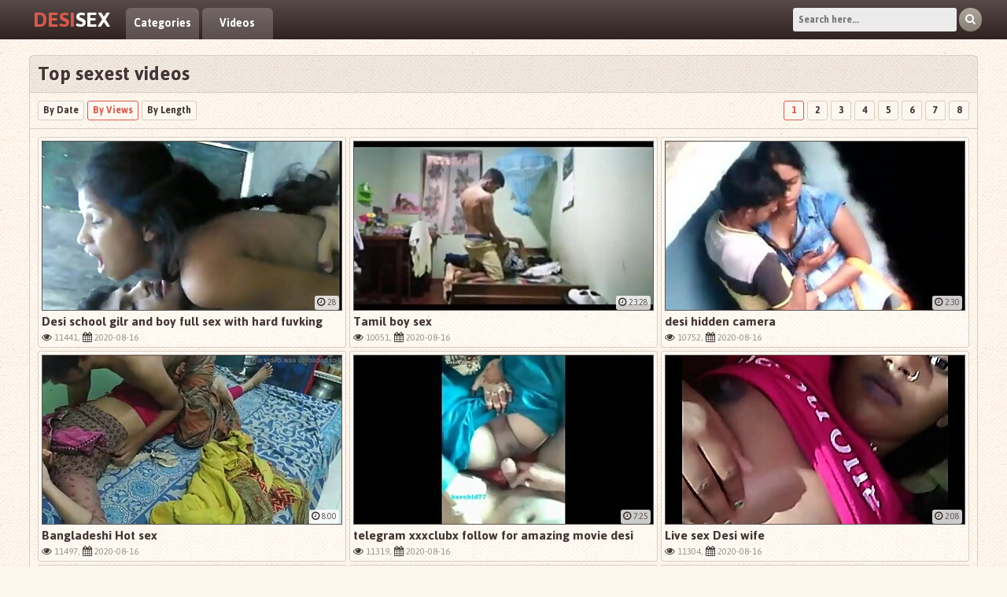

--- FILE ---
content_type: text/html; charset=UTF-8
request_url: http://www.sex-desi.pro/51/sexest/
body_size: 8803
content:
<!DOCTYPE html>
<html>
    <head>
        <meta name="clickaine-site-verification" content="4f9a98ce377f80da820488106ffe521e7293e08d6d4a51f2f9e2d2ab4b050ed00dc4f66434ffde0c6206575438a1a7310845f953db7ed6de58fd2487792dcc07">
<base target="_blank">
        <title>sexest</title>
        <meta name="description" content="sexest" />
        <link href="/css/styles.css" type="text/css" rel="stylesheet" />
        <meta name="viewport" content="width=device-width; initial-scale=1.0; maximum-scale=1.0; user-scalable=yes;"/>
        <meta name="apple-touch-fullscreen" content="YES" />
        <link href="https://fonts.googleapis.com/css?family=Jaldi:400,700" rel="stylesheet">
    
</head>
    <body>

		
        <div class="head-area">

            <div class="wrapper-area">

                <div class="logo">
                    <a href="#"><span>Desi</span>Sex<span></a>
                </div>

                <div class="menu-area">
                    <ul>
                        <li><a href="/">Categories</a></li>
                        <li><a href="/0/all/">Videos</a></li>

                    </ul>
                </div>

                <div class="separate-line"></div>

                <div class="search">
                    <form method='post' id='_searchForm' onsubmit="document.getElementById ('_searchForm').action='/query/'+escape (document.getElementById('_searchFormInput').value.split(' ').join(' '))+'/';">
                        <input type="text" placeholder="Search here..." onfocus="if(this.value=='Find your porn...') {this.value='';}" id='_searchFormInput' onBlur="if(this.value==''){this.value='Search here...'};">
                        <button title="Find!" alt="Find!"><i class="fa fa-search"></i></button>
                    </form>
                </div>

            </div>

        </div>

<!--SCJ_INCLUDE-->
        <div class="wrapper-area">

            <div class="content-area">

                <h1>Top sexest videos</h1>

                <div class="navigation-area navigation-area-top">

                    <ul class="sort-area">
                        <li><a href="/51/sexest/new/">By Date</a></li>
                        <li class="active"><a href="/51/sexest/">By Views</a></li>
                        <li><a href="/51/sexest/long/">By Length</a></li>
                    </ul>

                    <ul class="pages-area">

						 <li class="active"><a href="/51/sexest/" target="_self">1</a></li> 
												  <li><a href="/51/sexest/2/" target="_self">2</a></li>
						  
												  <li><a href="/51/sexest/3/" target="_self">3</a></li>
						  
												  <li><a href="/51/sexest/4/" target="_self">4</a></li>
						  
												  <li><a href="/51/sexest/5/" target="_self">5</a></li>
						  
												  <li><a href="/51/sexest/6/" target="_self">6</a></li>
						  
												  <li><a href="/51/sexest/7/" target="_self">7</a></li>
						  
												  <li><a href="/51/sexest/8/" target="_self">8</a></li>
						  
                    </ul>

                </div>

                <div class="thumbs-area">
		
                    <div class="thumb-area">
                        <div class="thumb">
                            <a href="/lets?go=ZGVzaS1zY2hvb2wtZ2lsci1hbmQtYm95LWZ1bGwtc2V4LXdpdGgtaGFyZC1mdXZraW5nfFloVGdYY1dzWGNFZFFhUG1RYVlo" target="_blank">
                                <span class="th">
                                    <img src="/eZOrhx/thumbs/20/905_gilr-and-2020.jpg" alt="Desi school gilr and boy full sex with hard fuvking 2020">
                                </span>
                                <span class="title">Desi school gilr and boy full sex with hard fuvking 2020</span>
                            </a>
                            <p><i class="fa fa-eye"></i> 11441, <i class="fa fa-calendar"></i> 2020-08-16</p>
                            <span class="len"><i class="fa fa-clock-o"></i> 28</span>
                        </div>
                    </div>
		 
                    <div class="thumb-area">
                        <div class="thumb">
                            <a href="/lets?go=dGFtaWwtYm95LXNleHxZaFRnWGNFZFhjRWRJa1loV3NUZw==" target="_blank">
                                <span class="th">
                                    <img src="/eZOrhx/thumbs/27/514_tamil-boy-sex.jpg" alt="Tamil boy sex">
                                </span>
                                <span class="title">Tamil boy sex</span>
                            </a>
                            <p><i class="fa fa-eye"></i> 10051, <i class="fa fa-calendar"></i> 2020-08-16</p>
                            <span class="len"><i class="fa fa-clock-o"></i> 23:28</span>
                        </div>
                    </div>
		 
                    <div class="thumb-area">
                        <div class="thumb">
                            <a href="/lets?go=ZGVzaS1oaWRkZW4tY2FtZXJhfFloVGdYY1JmWGNFZFVqV3NJa1Rn" target="_blank">
                                <span class="th">
                                    <img src="/eZOrhx/thumbs/26/174_desi-hidden-camera.jpg" alt="desi hidden camera">
                                </span>
                                <span class="title">desi hidden camera</span>
                            </a>
                            <p><i class="fa fa-eye"></i> 10752, <i class="fa fa-calendar"></i> 2020-08-16</p>
                            <span class="len"><i class="fa fa-clock-o"></i> 2:30</span>
                        </div>
                    </div>
		 
                    <div class="thumb-area">
                        <div class="thumb">
                            <a href="/lets?go=YmFuZ2xhZGVzaGktaG90LXNleHxZaFRnWGNUZ1hjUmZUZ1JmUWFZaA==" target="_blank">
                                <span class="th">
                                    <img src="/eZOrhx/thumbs/34/305_hot-sex.jpg" alt="Bangladeshi Hot sex">
                                </span>
                                <span class="title">Bangladeshi Hot sex</span>
                            </a>
                            <p><i class="fa fa-eye"></i> 11497, <i class="fa fa-calendar"></i> 2020-08-16</p>
                            <span class="len"><i class="fa fa-clock-o"></i> 8:00</span>
                        </div>
                    </div>
		 
                    <div class="thumb-area">
                        <div class="thumb">
                            <a href="/lets?go=dGVsZWdyYW0teHh4Y2x1YngtZm9sbG93LWZvci1hbWF6aW5nLW1vdmllLWRlc2ktc2V4fFloVGdYY1loWGNFZFJmT2xFZFRn" target="_blank">
                                <span class="th">
                                    <img src="/eZOrhx/thumbs/23/824_telegram-desi.jpg" alt="telegram xxxclubx follow for amazing movie desi sex">
                                </span>
                                <span class="title">telegram xxxclubx follow for amazing movie desi sex</span>
                            </a>
                            <p><i class="fa fa-eye"></i> 11319, <i class="fa fa-calendar"></i> 2020-08-16</p>
                            <span class="len"><i class="fa fa-clock-o"></i> 7:25</span>
                        </div>
                    </div>
		 
                    <div class="thumb-area">
                        <div class="thumb">
                            <a href="/lets?go=bGl2ZS1zZXgtZGVzaS13aWZlfFloVGdYY1VqWGNSZlJmVWpJa0Vk" target="_blank">
                                <span class="th">
                                    <img src="/eZOrhx/thumbs/33/672_desi-wife.jpg" alt="Live sex Desi wife">
                                </span>
                                <span class="title">Live sex Desi wife</span>
                            </a>
                            <p><i class="fa fa-eye"></i> 11304, <i class="fa fa-calendar"></i> 2020-08-16</p>
                            <span class="len"><i class="fa fa-clock-o"></i> 2:08</span>
                        </div>
                    </div>
		 
                    <div class="thumb-area">
                        <div class="thumb">
                            <a href="/lets?go=ZGVzaS0xNjUzOXxZaFRnWGNJa1hjUmZValloWWhRYQ==" target="_blank">
                                <span class="th">
                                    <img src="/eZOrhx/thumbs/36/550_desi.jpg" alt="desi">
                                </span>
                                <span class="title">desi</span>
                            </a>
                            <p><i class="fa fa-eye"></i> 11762, <i class="fa fa-calendar"></i> 2020-08-16</p>
                            <span class="len"><i class="fa fa-clock-o"></i> 5:24</span>
                        </div>
                    </div>
		 
                    <div class="thumb-area">
                        <div class="thumb">
                            <a href="/lets?go=YnJvLWFuZC1zaXMtc2V4fFloVGdYY09sWGNFZEVkVWpRYVJm" target="_blank">
                                <span class="th">
                                    <img src="/eZOrhx/thumbs/22/603_and-sis-sex.jpg" alt="Bro and sis sex">
                                </span>
                                <span class="title">Bro and sis sex</span>
                            </a>
                            <p><i class="fa fa-eye"></i> 11477, <i class="fa fa-calendar"></i> 2020-08-16</p>
                            <span class="len"><i class="fa fa-clock-o"></i> 23:27</span>
                        </div>
                    </div>
		 
                    <div class="thumb-area">
                        <div class="thumb">
                            <a href="/lets?go=ZGVzaS1vdXRkb29yLWJmLWFtcC1nZi1sb3ZlLXNleC1oaWRkZW4tY2FtZXJhLTIxNTR8WWhUZ1hjUG1YY0VkRWRXc1VqUG0=" target="_blank">
                                <span class="th">
                                    <img src="/eZOrhx/thumbs/22/169_outdoor-.jpg" alt="desi outdoor Bf &amp; Gf love sex Hidden Camera">
                                </span>
                                <span class="title">desi outdoor Bf &amp; Gf love sex Hidden Camera</span>
                            </a>
                            <p><i class="fa fa-eye"></i> 10009, <i class="fa fa-calendar"></i> 2020-08-16</p>
                            <span class="len"><i class="fa fa-clock-o"></i> 9:18</span>
                        </div>
                    </div>
		 
                    <div class="thumb-area">
                        <div class="thumb">
                            <a href="/lets?go=bmljZS1zZXgtdmlkZW8tZGVzaS1zZXh8WWhUZ1hjV3NRYVhjUmZXc1JmRWRZaA==" target="_blank">
                                <span class="th">
                                    <img src="/eZOrhx/thumbs/31/325_video-desi.jpg" alt="Nice sex video desi sex">
                                </span>
                                <span class="title">Nice sex video desi sex</span>
                            </a>
                            <p><i class="fa fa-eye"></i> 10661, <i class="fa fa-calendar"></i> 2020-08-16</p>
                            <span class="len"><i class="fa fa-clock-o"></i> 2:38</span>
                        </div>
                    </div>
		 
                    <div class="thumb-area">
                        <div class="thumb">
                            <a href="/lets?go=cmVhbC1iYW5nbGEtc2V4fFloVGdYY1dzV3NYY0VkRWRUZ09sUmY=" target="_blank">
                                <span class="th">
                                    <img src="/eZOrhx/thumbs/22/483_bangla-sex.jpg" alt="Real bangla sex">
                                </span>
                                <span class="title">Real bangla sex</span>
                            </a>
                            <p><i class="fa fa-eye"></i> 10817, <i class="fa fa-calendar"></i> 2020-08-16</p>
                            <span class="len"><i class="fa fa-clock-o"></i> 0:52</span>
                        </div>
                    </div>
		 
                    <div class="thumb-area">
                        <div class="thumb">
                            <a href="/lets?go=ZGVzaS1vdXRkb29yLWJmLWFtcC1nZi1sb3ZlLXNleC1oaWRkZW4tY2FtZXJhLTEzMzZ8WWhUZ1hjV3NFZFhjRWRXc0VkWWhXcw==" target="_blank">
                                <span class="th">
                                    <img src="/eZOrhx/thumbs/21/251.jpg" alt="desi outdoor Bf &amp; Gf love sex Hidden Camera">
                                </span>
                                <span class="title">desi outdoor Bf &amp; Gf love sex Hidden Camera</span>
                            </a>
                            <p><i class="fa fa-eye"></i> 11356, <i class="fa fa-calendar"></i> 2020-08-16</p>
                            <span class="len"><i class="fa fa-clock-o"></i> 25</span>
                        </div>
                    </div>
		 
                    <div class="thumb-area">
                        <div class="thumb">
                            <a href="/lets?go=cHVuamFiaS1iYWJ5LXNleHxZaFRnWGNXc1JmWGNSZldzWWhPbFJm" target="_blank">
                                <span class="th">
                                    <img src="/eZOrhx/thumbs/31/583_sex.jpg" alt="Punjabi baby sex">
                                </span>
                                <span class="title">Punjabi baby sex</span>
                            </a>
                            <p><i class="fa fa-eye"></i> 11515, <i class="fa fa-calendar"></i> 2020-08-16</p>
                            <span class="len"><i class="fa fa-clock-o"></i> 7:00</span>
                        </div>
                    </div>
		 
                    <div class="thumb-area">
                        <div class="thumb">
                            <a href="/lets?go=dGFtaWwtYXVudHktc2V4fFloVGdYY1dzVGdYY0VkVWpRYVJmUmY=" target="_blank">
                                <span class="th">
                                    <img src="/eZOrhx/thumbs/26/033_tamil-sex.jpg" alt="Tamil aunty sex">
                                </span>
                                <span class="title">Tamil aunty sex</span>
                            </a>
                            <p><i class="fa fa-eye"></i> 10488, <i class="fa fa-calendar"></i> 2020-08-16</p>
                            <span class="len"><i class="fa fa-clock-o"></i> 0:50</span>
                        </div>
                    </div>
		 
                    <div class="thumb-area">
                        <div class="thumb">
                            <a href="/lets?go=ZGVzaS1vdXRkb29yLWJmLWFtcC1nZi1sb3ZlLXNleC1oaWRkZW4tY2FtZXJhLTE2ODQyfFloVGdYY1dzWWhYY1JmVWpPbFloUmY=" target="_blank">
                                <span class="th">
                                    <img src="/eZOrhx/thumbs/36/853_amp--gf.jpg" alt="desi outdoor Bf &amp; Gf love sex Hidden Camera">
                                </span>
                                <span class="title">desi outdoor Bf &amp; Gf love sex Hidden Camera</span>
                            </a>
                            <p><i class="fa fa-eye"></i> 11181, <i class="fa fa-calendar"></i> 2020-08-16</p>
                            <span class="len"><i class="fa fa-clock-o"></i> 3:42</span>
                        </div>
                    </div>
		 
                    <div class="thumb-area">
                        <div class="thumb">
                            <a href="/lets?go=c2V4LWluZGlhbnxZaFRnWGNXc1VqWGNFZFFhVWpValdz" target="_blank">
                                <span class="th">
                                    <img src="/eZOrhx/thumbs/20/661_sex.jpg" alt="Sex indian">
                                </span>
                                <span class="title">Sex indian</span>
                            </a>
                            <p><i class="fa fa-eye"></i> 10838, <i class="fa fa-calendar"></i> 2020-08-16</p>
                            <span class="len"><i class="fa fa-clock-o"></i> 20:21</span>
                        </div>
                    </div>
		 
                    <div class="thumb-area">
                        <div class="thumb">
                            <a href="/lets?go=ZGVzaS1vdXRkb29yLWJmLWFtcC1nZi1sb3ZlLXNleC1oaWRkZW4tY2FtZXJhLTQxMzV8WWhUZ1hjV3NJa1hjRWRUZ1dzWWhRYQ==" target="_blank">
                                <span class="th">
                                    <img src="/eZOrhx/thumbs/24/150.jpg" alt="desi outdoor Bf &amp; Gf love sex Hidden Camera">
                                </span>
                                <span class="title">desi outdoor Bf &amp; Gf love sex Hidden Camera</span>
                            </a>
                            <p><i class="fa fa-eye"></i> 10916, <i class="fa fa-calendar"></i> 2020-08-16</p>
                            <span class="len"><i class="fa fa-clock-o"></i> 1:42</span>
                        </div>
                    </div>
		 
                    <div class="thumb-area">
                        <div class="thumb">
                            <a href="/lets?go=ZGVzaWdpcmwyfFloVGdYY1dzT2xYY1JmT2xRYVFhRWQ=" target="_blank">
                                <span class="th">
                                    <img src="/eZOrhx/thumbs/38/002_desigirl2.jpg" alt="Desigirl2">
                                </span>
                                <span class="title">Desigirl2</span>
                            </a>
                            <p><i class="fa fa-eye"></i> 2979, <i class="fa fa-calendar"></i> 2020-08-16</p>
                            <span class="len"><i class="fa fa-clock-o"></i> 0:54</span>
                        </div>
                    </div>
		 
                    <div class="thumb-area">
                        <div class="thumb">
                            <a href="/lets?go=ZGVzaS1vdXRkb29yLWJmLWFtcC1nZi1sb3ZlLXNleC1oaWRkZW4tY2FtZXJhLTEyOTg0fFloVGdYY1dzUG1YY1JmRWRQbVBtSWs=" target="_blank">
                                <span class="th">
                                    <img src="/eZOrhx/thumbs/32/997_bf-.jpg" alt="desi outdoor Bf &amp; Gf love sex Hidden Camera">
                                </span>
                                <span class="title">desi outdoor Bf &amp; Gf love sex Hidden Camera</span>
                            </a>
                            <p><i class="fa fa-eye"></i> 11512, <i class="fa fa-calendar"></i> 2020-08-16</p>
                            <span class="len"><i class="fa fa-clock-o"></i> 3:18</span>
                        </div>
                    </div>
		 
                    <div class="thumb-area">
                        <div class="thumb">
                            <a href="/lets?go=bWFsbHUtc2FqaW5pLXNleC12aWRlb3xZaFRnWGNFZFFhWGNFZFloUWFRYVlo" target="_blank">
                                <span class="th">
                                    <img src="/eZOrhx/thumbs/25/005_mallu-sex.jpg" alt="Mallu sajini sex video">
                                </span>
                                <span class="title">Mallu sajini sex video</span>
                            </a>
                            <p><i class="fa fa-eye"></i> 11631, <i class="fa fa-calendar"></i> 2020-08-16</p>
                            <span class="len"><i class="fa fa-clock-o"></i> 6:27</span>
                        </div>
                    </div>
		 
                    <div class="thumb-area">
                        <div class="thumb">
                            <a href="/lets?go=cGF0bmkta2UtYmFoYW4ta28tY2hvZGEtaGluZGktZGVzaS1zZXh8WWhUZ1hjRWRXc1hjUmZJa1JmUmZPbA==" target="_blank">
                                <span class="th">
                                    <img src="/eZOrhx/thumbs/37/338_choda-hindi-sex.jpg" alt="Patni ke bahan ko choda hindi desi sex">
                                </span>
                                <span class="title">Patni ke bahan ko choda hindi desi sex</span>
                            </a>
                            <p><i class="fa fa-eye"></i> 11978, <i class="fa fa-calendar"></i> 2020-08-16</p>
                            <span class="len"><i class="fa fa-clock-o"></i> 2:07</span>
                        </div>
                    </div>
		 
                    <div class="thumb-area">
                        <div class="thumb">
                            <a href="/lets?go=aW5kaWFuLXNleC1tb3ZpZXMtMTc1NzJ8WWhUZ1hjRWRFZFhjUmZJa1loT2xUZw==" target="_blank">
                                <span class="th">
                                    <img src="/eZOrhx/thumbs/37/584_sex-movies.jpg" alt="Indian sex movies">
                                </span>
                                <span class="title">Indian sex movies</span>
                            </a>
                            <p><i class="fa fa-eye"></i> 10025, <i class="fa fa-calendar"></i> 2020-08-16</p>
                            <span class="len"><i class="fa fa-clock-o"></i> 4:02</span>
                        </div>
                    </div>
		 
                    <div class="thumb-area">
                        <div class="thumb">
                            <a href="/lets?go=ZGVzaS1iaGFiaGktc2V4LTQ5MTZ8WWhUZ1hjRWRSZlhjRWRUZ1BtUmZXcw==" target="_blank">
                                <span class="th">
                                    <img src="/eZOrhx/thumbs/24/931_desi-bhabhi-sex.jpg" alt="Desi bhabhi sex">
                                </span>
                                <span class="title">Desi bhabhi sex</span>
                            </a>
                            <p><i class="fa fa-eye"></i> 11552, <i class="fa fa-calendar"></i> 2020-08-16</p>
                            <span class="len"><i class="fa fa-clock-o"></i> 2:56</span>
                        </div>
                    </div>
		 
                    <div class="thumb-area">
                        <div class="thumb">
                            <a href="/lets?go=ZGVzaS1jb3VzaW4tcGFzc2lvbi1mb3Itc2V4LWJ1bm55LWFuZC12aWNreXxZaFRnWGNFZFRnWGNFZElrVWpXc1dz" target="_blank">
                                <span class="th">
                                    <img src="/eZOrhx/thumbs/27/611_bunny.jpg" alt="Desi cousin passion for sex.. Bunny and  Vicky">
                                </span>
                                <span class="title">Desi cousin passion for sex.. Bunny and  Vicky</span>
                            </a>
                            <p><i class="fa fa-eye"></i> 10034, <i class="fa fa-calendar"></i> 2020-08-16</p>
                            <span class="len"><i class="fa fa-clock-o"></i> 6:07</span>
                        </div>
                    </div>
		 
                    <div class="thumb-area">
                        <div class="thumb">
                            <a href="/lets?go=ZGVzaS1vdXRkb29yLWJmLWFtcC1nZi1sb3ZlLXNleC1oaWRkZW4tY2FtZXJhLTE3MzE1fFloVGdYY0VkWWhYY1JmSWtSZkVkVWo=" target="_blank">
                                <span class="th">
                                    <img src="/eZOrhx/thumbs/37/326_desi.jpg" alt="desi outdoor Bf &amp; Gf love sex Hidden Camera">
                                </span>
                                <span class="title">desi outdoor Bf &amp; Gf love sex Hidden Camera</span>
                            </a>
                            <p><i class="fa fa-eye"></i> 11347, <i class="fa fa-calendar"></i> 2020-08-16</p>
                            <span class="len"><i class="fa fa-clock-o"></i> 2:47</span>
                        </div>
                    </div>
		 
                    <div class="thumb-area">
                        <div class="thumb">
                            <a href="/lets?go=aW5kaWFuLXNvbi1wYXlzLW1vbS1mb3Itc2V4fFloVGdYY0VkVWpYY1JmV3NRYVdzUmY=" target="_blank">
                                <span class="th">
                                    <img src="/eZOrhx/thumbs/31/013_indian-son-for.jpg" alt="Indian Son pays Mom for sex.">
                                </span>
                                <span class="title">Indian Son pays Mom for sex.</span>
                            </a>
                            <p><i class="fa fa-eye"></i> 10328, <i class="fa fa-calendar"></i> 2020-08-16</p>
                            <span class="len"><i class="fa fa-clock-o"></i> 10:12</span>
                        </div>
                    </div>
		 
                    <div class="thumb-area">
                        <div class="thumb">
                            <a href="/lets?go=ZGVzaS1yYW5kaS1yZWFkeS1mb3Itc2V4fFloVGdYY0VkSWtYY1JmUG1Xc1RnVGc=" target="_blank">
                                <span class="th">
                                    <img src="/eZOrhx/thumbs/39/144_randi.jpg" alt="Desi randi ready for sex">
                                </span>
                                <span class="title">Desi randi ready for sex</span>
                            </a>
                            <p><i class="fa fa-eye"></i> 10893, <i class="fa fa-calendar"></i> 2020-08-16</p>
                            <span class="len"><i class="fa fa-clock-o"></i> 2:00</span>
                        </div>
                    </div>
		 
                    <div class="thumb-area">
                        <div class="thumb">
                            <a href="/lets?go=ZGVzaS1ib3lmcmllbmQtb3V0ZG9vci1zZXgtanVuZ2FsLW1lLW1hbmdhbHxZaFRnWGNFZE9sWGNFZFRnUG1Ja1Jm" target="_blank">
                                <span class="th">
                                    <img src="/eZOrhx/thumbs/24/973_me.jpg" alt="Desi Boyfriend outdoor sex (jungal me mangal)">
                                </span>
                                <span class="title">Desi Boyfriend outdoor sex (jungal me mangal)</span>
                            </a>
                            <p><i class="fa fa-eye"></i> 2832, <i class="fa fa-calendar"></i> 2020-08-16</p>
                            <span class="len"><i class="fa fa-clock-o"></i> 1:45</span>
                        </div>
                    </div>
		 
                    <div class="thumb-area">
                        <div class="thumb">
                            <a href="/lets?go=YmFuZ2xhLXNleC0xNjc5OXxZaFRnWGNFZFBtWGNSZlVqT2xXc1Fh" target="_blank">
                                <span class="th">
                                    <img src="/eZOrhx/thumbs/36/810_sex.jpg" alt="Bangla sex">
                                </span>
                                <span class="title">Bangla sex</span>
                            </a>
                            <p><i class="fa fa-eye"></i> 4041, <i class="fa fa-calendar"></i> 2020-08-16</p>
                            <span class="len"><i class="fa fa-clock-o"></i> 3:07</span>
                        </div>
                    </div>
		 
                    <div class="thumb-area">
                        <div class="thumb">
                            <a href="/lets?go=ZGVzaS1zZXgtZ2lybHxZaFRnWGNSZlFhWGNFZFBtSWtZaFBt" target="_blank">
                                <span class="th">
                                    <img src="/eZOrhx/thumbs/29/759_girl.jpg" alt="Desi sex girl">
                                </span>
                                <span class="title">Desi sex girl</span>
                            </a>
                            <p><i class="fa fa-eye"></i> 11009, <i class="fa fa-calendar"></i> 2020-08-16</p>
                            <span class="len"><i class="fa fa-clock-o"></i> 2:26</span>
                        </div>
                    </div>
		 
                    <div class="thumb-area">
                        <div class="thumb">
                            <a href="/lets?go=YmFuZ2xhZGVzaGktbmV3LXNleC1jbGVhci10YWxrfFloVGdYY1JmV3NYY1JmRWRPbFloVGc=" target="_blank">
                                <span class="th">
                                    <img src="/eZOrhx/thumbs/32/854_new-sex-clear.jpg" alt="Bangladeshi new sex clear talk">
                                </span>
                                <span class="title">Bangladeshi new sex clear talk</span>
                            </a>
                            <p><i class="fa fa-eye"></i> 11293, <i class="fa fa-calendar"></i> 2020-08-16</p>
                            <span class="len"><i class="fa fa-clock-o"></i> 1:56</span>
                        </div>
                    </div>
		 
                    <div class="thumb-area">
                        <div class="thumb">
                            <a href="/lets?go=ZGVzaS0xNDc3MXxZaFRnWGNSZkVkWGNSZlRnSWtPbEVk" target="_blank">
                                <span class="th">
                                    <img src="/eZOrhx/thumbs/34/782_desi.jpg" alt="Desi">
                                </span>
                                <span class="title">Desi</span>
                            </a>
                            <p><i class="fa fa-eye"></i> 9195, <i class="fa fa-calendar"></i> 2020-08-16</p>
                            <span class="len"><i class="fa fa-clock-o"></i> 27</span>
                        </div>
                    </div>
		 
                    <div class="thumb-area">
                        <div class="thumb">
                            <a href="/lets?go=ZGVzaS1jb3VwbGUtc2V4LWF0LWhvbWV8WWhUZ1hjUmZSZlhjUmZValloUG1Jaw==" target="_blank">
                                <span class="th">
                                    <img src="/eZOrhx/thumbs/36/597_home.jpg" alt="desi couple sex at home">
                                </span>
                                <span class="title">desi couple sex at home</span>
                            </a>
                            <p><i class="fa fa-eye"></i> 5116, <i class="fa fa-calendar"></i> 2020-08-16</p>
                            <span class="len"><i class="fa fa-clock-o"></i> 1:37</span>
                        </div>
                    </div>
		 
                    <div class="thumb-area">
                        <div class="thumb">
                            <a href="/lets?go=bWFzdC1kZXNpLWNodXQtaGluZGktY2hvZGFpfFloVGdYY1JmVGdYY0VkT2xXc1dzVGc=" target="_blank">
                                <span class="th">
                                    <img src="/eZOrhx/thumbs/28/114_chut.jpg" alt="Mast desi chut hindi chodai">
                                </span>
                                <span class="title">Mast desi chut hindi chodai</span>
                            </a>
                            <p><i class="fa fa-eye"></i> 11665, <i class="fa fa-calendar"></i> 2020-08-16</p>
                            <span class="len"><i class="fa fa-clock-o"></i> 13</span>
                        </div>
                    </div>
		 
                    <div class="thumb-area">
                        <div class="thumb">
                            <a href="/lets?go=d2hhdHNhcHAtc2V4LWNhbGwtaW5kaWF8WWhUZ1hjUmZZaFhjRWRFZFRnVWpRYQ==" target="_blank">
                                <span class="th">
                                    <img src="/eZOrhx/thumbs/22/460_whatsapp.jpg" alt="WhatsApp  sex call India">
                                </span>
                                <span class="title">WhatsApp  sex call India</span>
                            </a>
                            <p><i class="fa fa-eye"></i> 10020, <i class="fa fa-calendar"></i> 2020-08-16</p>
                            <span class="len"><i class="fa fa-clock-o"></i> 0:31</span>
                        </div>
                    </div>
		 
                    <div class="thumb-area">
                        <div class="thumb">
                            <a href="/lets?go=ZGVzaS1zZXgtYmF0aHJvb20tbWV8WWhUZ1hjUmZValhjUmZQbU9sUmZPbA==" target="_blank">
                                <span class="th">
                                    <img src="/eZOrhx/thumbs/39/838_desi-sex-me.jpg" alt="Desi sex bathroom me">
                                </span>
                                <span class="title">Desi sex bathroom me</span>
                            </a>
                            <p><i class="fa fa-eye"></i> 10484, <i class="fa fa-calendar"></i> 2020-08-16</p>
                            <span class="len"><i class="fa fa-clock-o"></i> 1:59</span>
                        </div>
                    </div>
		 
                    <div class="thumb-area">
                        <div class="thumb">
                            <a href="/lets?go=c3JpLWxhbmthbi1tYWhhcmFnYW1hLW51cnNlLW5ldy1sZWFrZWQtc2V4LXBhcnR8WWhUZ1hjUmZJa1hjUmZUZ1JmUmZSZg==" target="_blank">
                                <span class="th">
                                    <img src="/eZOrhx/thumbs/34/333_lankan-nurse.jpg" alt="sri lankan maharagama nurse new leaked sex part">
                                </span>
                                <span class="title">sri lankan maharagama nurse new leaked sex part</span>
                            </a>
                            <p><i class="fa fa-eye"></i> 3282, <i class="fa fa-calendar"></i> 2020-08-16</p>
                            <span class="len"><i class="fa fa-clock-o"></i> 0:55</span>
                        </div>
                    </div>
		 
                    <div class="thumb-area">
                        <div class="thumb">
                            <a href="/lets?go=YmVuZ2FsaS1hdW50eS1zZXgtd2l0aC1oZXItaHVzYmFuZC1sc3F1by1zLWZyaWVuZHxZaFRnWGNSZk9sWGNFZFloUWFValVq" target="_blank">
                                <span class="th">
                                    <img src="/eZOrhx/thumbs/25/066_with-s.jpg" alt="Bengali aunty +sex with her husband&lsquo;s friend">
                                </span>
                                <span class="title">Bengali aunty +sex with her husband&lsquo;s friend</span>
                            </a>
                            <p><i class="fa fa-eye"></i> 11983, <i class="fa fa-calendar"></i> 2020-08-16</p>
                            <span class="len"><i class="fa fa-clock-o"></i> 4:40</span>
                        </div>
                    </div>
		 
                    <div class="thumb-area">
                        <div class="thumb">
                            <a href="/lets?go=ZGVzaS1zYWFyaS1zZXgtYmhhYml8WWhUZ1hjUmZQbVhjRWRRYUlrVWpXcw==" target="_blank">
                                <span class="th">
                                    <img src="/eZOrhx/thumbs/20/761_saari-sex.jpg" alt="DESI SAARI SEX BHABI">
                                </span>
                                <span class="title">DESI SAARI SEX BHABI</span>
                            </a>
                            <p><i class="fa fa-eye"></i> 11786, <i class="fa fa-calendar"></i> 2020-08-16</p>
                            <span class="len"><i class="fa fa-clock-o"></i> 28</span>
                        </div>
                    </div>
		 
                    <div class="thumb-area">
                        <div class="thumb">
                            <a href="/lets?go=dGFtaWwtc2V4LXdpdGgtY2xlYXItYXVkaW98WWhUZ1hjVGdRYVhjUmZValJmWWhRYQ==" target="_blank">
                                <span class="th">
                                    <img src="/eZOrhx/thumbs/36/350_with-audio.jpg" alt="Tamil sex with clear audio">
                                </span>
                                <span class="title">Tamil sex with clear audio</span>
                            </a>
                            <p><i class="fa fa-eye"></i> 11610, <i class="fa fa-calendar"></i> 2020-08-16</p>
                            <span class="len"><i class="fa fa-clock-o"></i> 6:14</span>
                        </div>
                    </div>
		 
                    <div class="thumb-area">
                        <div class="thumb">
                            <a href="/lets?go=dGFtaWwtc2V4LXZpZGVvcy0xfFloVGdYY1RnV3NYY0VkV3NZaFloUWE=" target="_blank">
                                <span class="th">
                                    <img src="/eZOrhx/thumbs/21/550_tamil-sex-1.jpg" alt="Tamil sex videos 1">
                                </span>
                                <span class="title">Tamil sex videos 1</span>
                            </a>
                            <p><i class="fa fa-eye"></i> 7038, <i class="fa fa-calendar"></i> 2020-08-16</p>
                            <span class="len"><i class="fa fa-clock-o"></i> 1:49</span>
                        </div>
                    </div>
		 
                    <div class="thumb-area">
                        <div class="thumb">
                            <a href="/lets?go=aW5kaWFuLWdpcmwtNjYzNHxZaFRnWGNUZ0VkWGNFZFVqVWpUZ1Bt" target="_blank">
                                <span class="th">
                                    <img src="/eZOrhx/thumbs/26/649_girl.jpg" alt="Indian girl">
                                </span>
                                <span class="title">Indian girl</span>
                            </a>
                            <p><i class="fa fa-eye"></i> 11457, <i class="fa fa-calendar"></i> 2020-08-16</p>
                            <span class="len"><i class="fa fa-clock-o"></i> 23</span>
                        </div>
                    </div>
		 
                    <div class="thumb-area">
                        <div class="thumb">
                            <a href="/lets?go=ZGVzaS1zZXgtMTUzMjl8WWhUZ1hjVGdSZlhjUmZZaFJmVGdRYQ==" target="_blank">
                                <span class="th">
                                    <img src="/eZOrhx/thumbs/35/340_desi-sex.jpg" alt="Desi sex">
                                </span>
                                <span class="title">Desi sex</span>
                            </a>
                            <p><i class="fa fa-eye"></i> 3264, <i class="fa fa-calendar"></i> 2020-08-16</p>
                            <span class="len"><i class="fa fa-clock-o"></i> 0:52</span>
                        </div>
                    </div>
		 
                    <div class="thumb-area">
                        <div class="thumb">
                            <a href="/lets?go=YmFuZ2xhZGVzaGktYWZyaW4taG90LXNleC12aWRlb3xZaFRnWGNUZ1RnWGNFZElrWWhPbElr" target="_blank">
                                <span class="th">
                                    <img src="/eZOrhx/thumbs/27/587_afrin-hot-video.jpg" alt="Bangladeshi Afrin hot sex video">
                                </span>
                                <span class="title">Bangladeshi Afrin hot sex video</span>
                            </a>
                            <p><i class="fa fa-eye"></i> 10330, <i class="fa fa-calendar"></i> 2020-08-16</p>
                            <span class="len"><i class="fa fa-clock-o"></i> 2:40</span>
                        </div>
                    </div>
		 
                    <div class="thumb-area">
                        <div class="thumb">
                            <a href="/lets?go=ZGVzaS1zZXgtMTkwMXxZaFRnWGNUZ1loWGNFZFdzUG1Xc1Vq" target="_blank">
                                <span class="th">
                                    <img src="/eZOrhx/thumbs/21/916_desi-sex.jpg" alt="Desi sex">
                                </span>
                                <span class="title">Desi sex</span>
                            </a>
                            <p><i class="fa fa-eye"></i> 8782, <i class="fa fa-calendar"></i> 2020-08-16</p>
                            <span class="len"><i class="fa fa-clock-o"></i> 13</span>
                        </div>
                    </div>
		 
                    <div class="thumb-area">
                        <div class="thumb">
                            <a href="/lets?go=bmV3LWhpbmRpLWdmLXNleHxZaFRnWGNUZ1VqWGNFZFloUmZXc09s" target="_blank">
                                <span class="th">
                                    <img src="/eZOrhx/thumbs/25/318_hindi.jpg" alt="New Hindi gf sex">
                                </span>
                                <span class="title">New Hindi gf sex</span>
                            </a>
                            <p><i class="fa fa-eye"></i> 10352, <i class="fa fa-calendar"></i> 2020-08-16</p>
                            <span class="len"><i class="fa fa-clock-o"></i> 0:36</span>
                        </div>
                    </div>
		 
                    <div class="thumb-area">
                        <div class="thumb">
                            <a href="/lets?go=ZGVzaS02MjB8WWhUZ1hjVGdJa1hjRWRRYVloUmZZaA==" target="_blank">
                                <span class="th">
                                    <img src="/eZOrhx/thumbs/20/535_desi.jpg" alt="desi">
                                </span>
                                <span class="title">desi</span>
                            </a>
                            <p><i class="fa fa-eye"></i> 5024, <i class="fa fa-calendar"></i> 2020-08-16</p>
                            <span class="len"><i class="fa fa-clock-o"></i> 1:20</span>
                        </div>
                    </div>
		 
                    <div class="thumb-area">
                        <div class="thumb">
                            <a href="/lets?go=aG90LXNleGN5fFloVGdYY1RnT2xYY1JmRWRUZ0VkUmY=" target="_blank">
                                <span class="th">
                                    <img src="/eZOrhx/thumbs/32/423_hot.jpg" alt="Hot sexcy">
                                </span>
                                <span class="title">Hot sexcy</span>
                            </a>
                            <p><i class="fa fa-eye"></i> 11775, <i class="fa fa-calendar"></i> 2020-08-16</p>
                            <span class="len"><i class="fa fa-clock-o"></i> 10</span>
                        </div>
                    </div>
		 
                    <div class="thumb-area">
                        <div class="thumb">
                            <a href="/lets?go=ZGVzaS1hdW50eS1zZXgtYmF0aHJvb20tbWUtZGVzaS1zZXh5LWJoYWJpfFloVGdYY1RnUG1YY1JmV3NPbFdzWWg=" target="_blank">
                                <span class="th">
                                    <img src="/eZOrhx/thumbs/31/815_bathroom-desi.jpg" alt="Desi Aunty Sex - BATHROOM ME DESI SEXY BHABI">
                                </span>
                                <span class="title">Desi Aunty Sex - BATHROOM ME DESI SEXY BHABI</span>
                            </a>
                            <p><i class="fa fa-eye"></i> 11835, <i class="fa fa-calendar"></i> 2020-08-16</p>
                            <span class="len"><i class="fa fa-clock-o"></i> 10:38</span>
                        </div>
                    </div>
		 
                    <div class="thumb-area">
                        <div class="thumb">
                            <a href="/lets?go=ZGVzaS1vdXRkb29yLWJmLWFtcC1nZi1sb3ZlLXNleC1oaWRkZW4tY2FtZXJhLTcxOTV8WWhUZ1hjWWhRYVhjRWRJa0VkV3NRYQ==" target="_blank">
                                <span class="th">
                                    <img src="/eZOrhx/thumbs/27/210_-gf-hidden.jpg" alt="desi outdoor Bf &amp; Gf love sex Hidden Camera">
                                </span>
                                <span class="title">desi outdoor Bf &amp; Gf love sex Hidden Camera</span>
                            </a>
                            <p><i class="fa fa-eye"></i> 10126, <i class="fa fa-calendar"></i> 2020-08-16</p>
                            <span class="len"><i class="fa fa-clock-o"></i> 3:18</span>
                        </div>
                    </div>
		 
                    <div class="thumb-area">
                        <div class="thumb">
                            <a href="/lets?go=ZGVzaS1naXJsLXNleC12aWRlby0xMDI0N3xZaFRnWGNZaFdzWGNSZlFhRWRValdz" target="_blank">
                                <span class="th">
                                    <img src="/eZOrhx/thumbs/30/261_desi.jpg" alt="Desi girl Sex video">
                                </span>
                                <span class="title">Desi girl Sex video</span>
                            </a>
                            <p><i class="fa fa-eye"></i> 10491, <i class="fa fa-calendar"></i> 2020-08-16</p>
                            <span class="len"><i class="fa fa-clock-o"></i> 9:42</span>
                        </div>
                    </div>
		 
                    <div class="thumb-area">
                        <div class="thumb">
                            <a href="/lets?go=aW5kaWFuLXNleC1qb2tlfFloVGdYY1loRWRYY0VkV3NRYVFhT2w=" target="_blank">
                                <span class="th">
                                    <img src="/eZOrhx/thumbs/21/008_sex-joke.jpg" alt="indian sex joke">
                                </span>
                                <span class="title">indian sex joke</span>
                            </a>
                            <p><i class="fa fa-eye"></i> 10321, <i class="fa fa-calendar"></i> 2020-08-16</p>
                            <span class="len"><i class="fa fa-clock-o"></i> 16</span>
                        </div>
                    </div>
		 
                    <div class="thumb-area">
                        <div class="thumb">
                            <a href="/lets?go=ZGVzaS1jcmVhbXktc2V4fFloVGdYY1loUmZYY1JmRWRPbEVkVGc=" target="_blank">
                                <span class="th">
                                    <img src="/eZOrhx/thumbs/32/824_creamy-sex.jpg" alt="Desi creamy sex">
                                </span>
                                <span class="title">Desi creamy sex</span>
                            </a>
                            <p><i class="fa fa-eye"></i> 6591, <i class="fa fa-calendar"></i> 2020-08-16</p>
                            <span class="len"><i class="fa fa-clock-o"></i> 0:58</span>
                        </div>
                    </div>
		 
                    <div class="thumb-area">
                        <div class="thumb">
                            <a href="/lets?go=c2V4LXZpZGVvLWZ1a2luZy12aWRlby1jaHV0LWtpLWNodWRhaS1raS1hYWp8WWhUZ1hjWWhUZ1hjUmZValBtUmZQbQ==" target="_blank">
                                <span class="th">
                                    <img src="/eZOrhx/thumbs/36/939_aaj.jpg" alt="Sex video fuking video chut ki chudai ki aaj">
                                </span>
                                <span class="title">Sex video fuking video chut ki chudai ki aaj</span>
                            </a>
                            <p><i class="fa fa-eye"></i> 10866, <i class="fa fa-calendar"></i> 2020-08-16</p>
                            <span class="len"><i class="fa fa-clock-o"></i> 0:57</span>
                        </div>
                    </div>
		 
                    <div class="thumb-area">
                        <div class="thumb">
                            <a href="/lets?go=c2V4LXdpdGgtZGVzaS1iYnd8WWhUZ1hjWWhZaFhjRWRZaFVqV3NUZw==" target="_blank">
                                <span class="th">
                                    <img src="/eZOrhx/thumbs/25/614_sex-desi.jpg" alt="Sex with desi bbw">
                                </span>
                                <span class="title">Sex with desi bbw</span>
                            </a>
                            <p><i class="fa fa-eye"></i> 11315, <i class="fa fa-calendar"></i> 2020-08-16</p>
                            <span class="len"><i class="fa fa-clock-o"></i> 2:24</span>
                        </div>
                    </div>
		 
                    <div class="thumb-area">
                        <div class="thumb">
                            <a href="/lets?go=bG9jYWwtdmlkZW98WWhUZ1hjWWhValhjRWRQbVloVGdRYQ==" target="_blank">
                                <span class="th">
                                    <img src="/eZOrhx/thumbs/29/540_video.jpg" alt="Local video">
                                </span>
                                <span class="title">Local video</span>
                            </a>
                            <p><i class="fa fa-eye"></i> 6891, <i class="fa fa-calendar"></i> 2020-08-16</p>
                            <span class="len"><i class="fa fa-clock-o"></i> 0:47</span>
                        </div>
                    </div>
		 
                    <div class="thumb-area">
                        <div class="thumb">
                            <a href="/lets?go=YmFuZ2xhZGVzaGktYXdlc29tZS1mcmllbmRzaGlwLXNleHxZaFRnWGNZaElrWGNFZFdzSWtJa09s" target="_blank">
                                <span class="th">
                                    <img src="/eZOrhx/thumbs/21/778_bangladeshi-sex.jpg" alt="Bangladeshi awesome friendship sex">
                                </span>
                                <span class="title">Bangladeshi awesome friendship sex</span>
                            </a>
                            <p><i class="fa fa-eye"></i> 10950, <i class="fa fa-calendar"></i> 2020-08-16</p>
                            <span class="len"><i class="fa fa-clock-o"></i> 22:21</span>
                        </div>
                    </div>
		 
                    <div class="thumb-area">
                        <div class="thumb">
                            <a href="/lets?go=ZGVzaS1vdXRkb29yLXNleHxZaFRnWGNZaE9sWGNSZkVkUWFZaE9s" target="_blank">
                                <span class="th">
                                    <img src="/eZOrhx/thumbs/32/058_desi-outdoor.jpg" alt="Desi outdoor sex">
                                </span>
                                <span class="title">Desi outdoor sex</span>
                            </a>
                            <p><i class="fa fa-eye"></i> 10416, <i class="fa fa-calendar"></i> 2020-08-16</p>
                            <span class="len"><i class="fa fa-clock-o"></i> 1:35</span>
                        </div>
                    </div>
		 
                    <div class="thumb-area">
                        <div class="thumb">
                            <a href="/lets?go=ZGVzaS1sYWRraS1rZS1zYXRoLXNleHxZaFRnWGNZaFBtWGNSZk9sUmZQbVVq" target="_blank">
                                <span class="th">
                                    <img src="/eZOrhx/thumbs/38/396_ke-sath.jpg" alt="Desi ladki ke sath sex">
                                </span>
                                <span class="title">Desi ladki ke sath sex</span>
                            </a>
                            <p><i class="fa fa-eye"></i> 11057, <i class="fa fa-calendar"></i> 2020-08-16</p>
                            <span class="len"><i class="fa fa-clock-o"></i> 0:30</span>
                        </div>
                    </div>
		 
                    <div class="thumb-area">
                        <div class="thumb">
                            <a href="/lets?go=c3VyZWtoYS1yZWRkeS13aXRoLXNleC1jdXN0bWVyfFloVGdYY1VqUWFYY0VkVWpXc1RnSWs=" target="_blank">
                                <span class="th">
                                    <img src="/eZOrhx/thumbs/26/147_surekha-reddy-custmer.jpg" alt="surekha reddy with sex custmer">
                                </span>
                                <span class="title">surekha reddy with sex custmer</span>
                            </a>
                            <p><i class="fa fa-eye"></i> 8468, <i class="fa fa-calendar"></i> 2020-08-16</p>
                            <span class="len"><i class="fa fa-clock-o"></i> 3:35</span>
                        </div>
                    </div>
		 
                    <div class="thumb-area">
                        <div class="thumb">
                            <a href="/lets?go=ZGVzaS1vdXRkb29yLWJmLWFtcC1nZi1sb3ZlLXNleC1oaWRkZW4tY2FtZXJhfFloVGdYY1VqV3NYY0VkUWFValdzUG0=" target="_blank">
                                <span class="th">
                                    <img src="/eZOrhx/thumbs/20/619_desi-amp.jpg" alt="desi outdoor Bf &amp; Gf love sex Hidden Camera">
                                </span>
                                <span class="title">desi outdoor Bf &amp; Gf love sex Hidden Camera</span>
                            </a>
                            <p><i class="fa fa-eye"></i> 11029, <i class="fa fa-calendar"></i> 2020-08-16</p>
                            <span class="len"><i class="fa fa-clock-o"></i> 5:29</span>
                        </div>
                    </div>
		 
                    <div class="thumb-area">
                        <div class="thumb">
                            <a href="/lets?go=ZGVzaS1oaW5kaS1zZXgtMTExMzl8WWhUZ1hjVWpFZFhjUmZXc1dzWWhSZg==" target="_blank">
                                <span class="th">
                                    <img src="/eZOrhx/thumbs/31/153_desi.jpg" alt="Desi hindi sex">
                                </span>
                                <span class="title">Desi hindi sex</span>
                            </a>
                            <p><i class="fa fa-eye"></i> 10401, <i class="fa fa-calendar"></i> 2020-08-16</p>
                            <span class="len"><i class="fa fa-clock-o"></i> 5:34</span>
                        </div>
                    </div>
		 
                    <div class="thumb-area">
                        <div class="thumb">
                            <a href="/lets?go=YmFuZ2xhLXNleC12aWRlb3N8WWhUZ1hjVWpSZlhjUmZRYVBtT2xUZw==" target="_blank">
                                <span class="th">
                                    <img src="/eZOrhx/thumbs/30/984_videos.jpg" alt="Bangla sex videos">
                                </span>
                                <span class="title">Bangla sex videos</span>
                            </a>
                            <p><i class="fa fa-eye"></i> 9691, <i class="fa fa-calendar"></i> 2020-08-16</p>
                            <span class="len"><i class="fa fa-clock-o"></i> 3:11</span>
                        </div>
                    </div>
		 
                    <div class="thumb-area">
                        <div class="thumb">
                            <a href="/lets?go=ZGVzaS1zZXgtY3VtfFloVGdYY1VqVGdYY1JmT2xPbFloV3M=" target="_blank">
                                <span class="th">
                                    <img src="/eZOrhx/thumbs/38/851_desi-sex-cum.jpg" alt="Desi sex cum">
                                </span>
                                <span class="title">Desi sex cum</span>
                            </a>
                            <p><i class="fa fa-eye"></i> 5652, <i class="fa fa-calendar"></i> 2020-08-16</p>
                            <span class="len"><i class="fa fa-clock-o"></i> 1:53</span>
                        </div>
                    </div>
		 
                    <div class="thumb-area">
                        <div class="thumb">
                            <a href="/lets?go=ZGVzaS1saXZlLXNleC12aWRlby1yYW5kaS1iaGFiaGl8WWhUZ1hjVWpZaFhjUmZPbFBtT2xQbQ==" target="_blank">
                                <span class="th">
                                    <img src="/eZOrhx/thumbs/38/989_live-sex.jpg" alt="Desi live sex video Randi bhabhi">
                                </span>
                                <span class="title">Desi live sex video Randi bhabhi</span>
                            </a>
                            <p><i class="fa fa-eye"></i> 11247, <i class="fa fa-calendar"></i> 2020-08-16</p>
                            <span class="len"><i class="fa fa-clock-o"></i> 0:52</span>
                        </div>
                    </div>
		 
                    <div class="thumb-area">
                        <div class="thumb">
                            <a href="/lets?go=ZGVzaS1iaGFiaGktc2V4LXdpdGgtaGVyLWJvc3N8WWhUZ1hjVWpValhjUmZRYUlrUWFSZg==" target="_blank">
                                <span class="th">
                                    <img src="/eZOrhx/thumbs/30/703_bhabhi-her.jpg" alt="Desi bhabhi sex with her boss">
                                </span>
                                <span class="title">Desi bhabhi sex with her boss</span>
                            </a>
                            <p><i class="fa fa-eye"></i> 6568, <i class="fa fa-calendar"></i> 2020-08-16</p>
                            <span class="len"><i class="fa fa-clock-o"></i> 7:54</span>
                        </div>
                    </div>
		 
                    <div class="thumb-area">
                        <div class="thumb">
                            <a href="/lets?go=ZGVzaS1zZXgtNDEwMXxZaFRnWGNVaklrWGNFZFRnV3NXc1Vq" target="_blank">
                                <span class="th">
                                    <img src="/eZOrhx/thumbs/24/116_sex.jpg" alt="Desi sex">
                                </span>
                                <span class="title">Desi sex</span>
                            </a>
                            <p><i class="fa fa-eye"></i> 11159, <i class="fa fa-calendar"></i> 2020-08-16</p>
                            <span class="len"><i class="fa fa-clock-o"></i> 2:20</span>
                        </div>
                    </div>
		 
                    <div class="thumb-area">
                        <div class="thumb">
                            <a href="/lets?go=ZGVzaS1uZXctc2V4fFloVGdYY1VqT2xYY1JmUmZUZ0VkRWQ=" target="_blank">
                                <span class="th">
                                    <img src="/eZOrhx/thumbs/33/422_desi-new-sex.jpg" alt="Desi new sex">
                                </span>
                                <span class="title">Desi new sex</span>
                            </a>
                            <p><i class="fa fa-eye"></i> 5336, <i class="fa fa-calendar"></i> 2020-08-16</p>
                            <span class="len"><i class="fa fa-clock-o"></i> 0:33</span>
                        </div>
                    </div>
		 
                    <div class="thumb-area">
                        <div class="thumb">
                            <a href="/lets?go=aW5kaWFuLXBvcm5zdGFyLXJhbmktaGFyZGNvcmUtc2V4fFloVGdYY1VqUG1YY0VkV3NRYVRnUmY=" target="_blank">
                                <span class="th">
                                    <img src="/eZOrhx/thumbs/21/043_indian-pornstar-rani.jpg" alt="indian pornstar Rani Hardcore sex">
                                </span>
                                <span class="title">indian pornstar Rani Hardcore sex</span>
                            </a>
                            <p><i class="fa fa-eye"></i> 10956, <i class="fa fa-calendar"></i> 2020-08-16</p>
                            <span class="len"><i class="fa fa-clock-o"></i> 26:09</span>
                        </div>
                    </div>
		 
                    <div class="thumb-area">
                        <div class="thumb">
                            <a href="/lets?go=c3JpbGFua2FuLXNleC1ib29ic3xZaFRnWGNJa1FhWGNSZk9sRWRSZllo" target="_blank">
                                <span class="th">
                                    <img src="/eZOrhx/thumbs/38/235_sex.jpg" alt="Srilankan sex boobs">
                                </span>
                                <span class="title">Srilankan sex boobs</span>
                            </a>
                            <p><i class="fa fa-eye"></i> 10577, <i class="fa fa-calendar"></i> 2020-08-16</p>
                            <span class="len"><i class="fa fa-clock-o"></i> 0:52</span>
                        </div>
                    </div>
		 
                    <div class="thumb-area">
                        <div class="thumb">
                            <a href="/lets?go=Y291cGxlLXNleHxZaFRnWGNJa1dzWGNFZFdzVGdValJm" target="_blank">
                                <span class="th">
                                    <img src="/eZOrhx/thumbs/21/463_couple-sex.jpg" alt="Couple sex">
                                </span>
                                <span class="title">Couple sex</span>
                            </a>
                            <p><i class="fa fa-eye"></i> 10122, <i class="fa fa-calendar"></i> 2020-08-16</p>
                            <span class="len"><i class="fa fa-clock-o"></i> 1:52</span>
                        </div>
                    </div>
		 
                    <div class="thumb-area">
                        <div class="thumb">
                            <a href="/lets?go=YmVuZ2FsaS1jb3VwbGUtaGF2aW5nLXBhc3Npb25hdGUtc2V4fFloVGdYY0lrRWRYY1JmV3NFZElrUG0=" target="_blank">
                                <span class="th">
                                    <img src="/eZOrhx/thumbs/31/279_having-a-sex.jpg" alt="Bengali couple having a passionate sex">
                                </span>
                                <span class="title">Bengali couple having a passionate sex</span>
                            </a>
                            <p><i class="fa fa-eye"></i> 11573, <i class="fa fa-calendar"></i> 2020-08-16</p>
                            <span class="len"><i class="fa fa-clock-o"></i> 8:22</span>
                        </div>
                    </div>
		 
                    <div class="thumb-area">
                        <div class="thumb">
                            <a href="/lets?go=aW5kaWFuLWJyb3RoZXItYW5kLXNpc3Rlci1zZXh8WWhUZ1hjSWtSZlhjUmZXc1dzT2xJaw==" target="_blank">
                                <span class="th">
                                    <img src="/eZOrhx/thumbs/31/187_and-sister.jpg" alt="INDIAN brother and sister sex">
                                </span>
                                <span class="title">INDIAN brother and sister sex</span>
                            </a>
                            <p><i class="fa fa-eye"></i> 5968, <i class="fa fa-calendar"></i> 2020-08-16</p>
                            <span class="len"><i class="fa fa-clock-o"></i> 0:31</span>
                        </div>
                    </div>
		 
                    <div class="thumb-area">
                        <div class="thumb">
                            <a href="/lets?go=ZGVzaS1zZXgtd2l0aC1ob3RlbHxZaFRnWGNJa1RnWGNSZlFhSWtRYVdz" target="_blank">
                                <span class="th">
                                    <img src="/eZOrhx/thumbs/30/701_sex.jpg" alt="Desi sex with hotel">
                                </span>
                                <span class="title">Desi sex with hotel</span>
                            </a>
                            <p><i class="fa fa-eye"></i> 7065, <i class="fa fa-calendar"></i> 2020-08-16</p>
                            <span class="len"><i class="fa fa-clock-o"></i> 23</span>
                        </div>
                    </div>
		 
                    <div class="thumb-area">
                        <div class="thumb">
                            <a href="/lets?go=aW5kaWFuLWJvc3MtaGFlZGNvcmUtc2V4LXdpdGgtaGlzLWNoZWF0aW5nLXNlY3JldGFyeXxZaFRnWGNJa1loWGNSZlJmV3NFZFFh" target="_blank">
                                <span class="th">
                                    <img src="/eZOrhx/thumbs/33/120_haedcore-sex-his.jpg" alt="INDIAN BOSS HAEDCORE SEX WITH HIS CHEATING SECRETARY">
                                </span>
                                <span class="title">INDIAN BOSS HAEDCORE SEX WITH HIS CHEATING SECRETARY</span>
                            </a>
                            <p><i class="fa fa-eye"></i> 7288, <i class="fa fa-calendar"></i> 2020-08-16</p>
                            <span class="len"><i class="fa fa-clock-o"></i> 14:21</span>
                        </div>
                    </div>
		 
                    <div class="thumb-area">
                        <div class="thumb">
                            <a href="/lets?go=ZGVzaS1naXJsLXNleC1ieS1oZXItYm95ZnJpZW5kfFloVGdYY0lrVWpYY1JmT2xVakVkVWo=" target="_blank">
                                <span class="th">
                                    <img src="/eZOrhx/thumbs/38/626_desi-sex-boyfriend.jpg" alt="Desi girl sex by her boyfriend">
                                </span>
                                <span class="title">Desi girl sex by her boyfriend</span>
                            </a>
                            <p><i class="fa fa-eye"></i> 5325, <i class="fa fa-calendar"></i> 2020-08-16</p>
                            <span class="len"><i class="fa fa-clock-o"></i> 1:54</span>
                        </div>
                    </div>
		 
                    <div class="thumb-area">
                        <div class="thumb">
                            <a href="/lets?go=cGFraXMtZnJuZC1ib29icy04NjYwfFloVGdYY0lrSWtYY0VkT2xVaklrWWg=" target="_blank">
                                <span class="th">
                                    <img src="/eZOrhx/thumbs/28/675_pakis.jpg" alt="pakis frnd boobs">
                                </span>
                                <span class="title">pakis frnd boobs</span>
                            </a>
                            <p><i class="fa fa-eye"></i> 11542, <i class="fa fa-calendar"></i> 2020-08-16</p>
                            <span class="len"><i class="fa fa-clock-o"></i> 1:40</span>
                        </div>
                    </div>
		 
                    <div class="thumb-area">
                        <div class="thumb">
                            <a href="/lets?go=ZGVzaS1naXJsLTEwNDgzfFloVGdYY0lrT2xYY1JmUWFUZ1BtSWs=" target="_blank">
                                <span class="th">
                                    <img src="/eZOrhx/thumbs/30/497_desi-girl.jpg" alt="Desi girl">
                                </span>
                                <span class="title">Desi girl</span>
                            </a>
                            <p><i class="fa fa-eye"></i> 7307, <i class="fa fa-calendar"></i> 2020-08-16</p>
                            <span class="len"><i class="fa fa-clock-o"></i> 22</span>
                        </div>
                    </div>
		 
                    <div class="thumb-area">
                        <div class="thumb">
                            <a href="/lets?go=YmVuZ2FsaS1kYWRmb2RpLXVuaXZlcnNpcnktZ2lybC1zYXJib250ZWV8WWhUZ1hjSWtQbVhjRWRRYVRnRWRJaw==" target="_blank">
                                <span class="th">
                                    <img src="/eZOrhx/thumbs/20/427_girl.jpg" alt="Bengali dadfodi universiry girl sarbontee">
                                </span>
                                <span class="title">Bengali dadfodi universiry girl sarbontee</span>
                            </a>
                            <p><i class="fa fa-eye"></i> 10454, <i class="fa fa-calendar"></i> 2020-08-16</p>
                            <span class="len"><i class="fa fa-clock-o"></i> 3:13</span>
                        </div>
                    </div>
		 
                    <div class="thumb-area">
                        <div class="thumb">
                            <a href="/lets?go=aW5kaWFuLXNleC1naXJsfFloVGdYY09sUWFYY0VkVGdJa1loUG0=" target="_blank">
                                <span class="th">
                                    <img src="/eZOrhx/thumbs/24/759_girl.jpg" alt="Indian Sex Girl">
                                </span>
                                <span class="title">Indian Sex Girl</span>
                            </a>
                            <p><i class="fa fa-eye"></i> 2947, <i class="fa fa-calendar"></i> 2020-08-16</p>
                            <span class="len"><i class="fa fa-clock-o"></i> 0:55</span>
                        </div>
                    </div>
		 
                    <div class="thumb-area">
                        <div class="thumb">
                            <a href="/lets?go=eHh4eHxZaFRnWGNPbFdzWGNSZlVqVGdSZlFh" target="_blank">
                                <span class="th">
                                    <img src="/eZOrhx/thumbs/36/430_xxxx.jpg" alt="Xxxx">
                                </span>
                                <span class="title">Xxxx</span>
                            </a>
                            <p><i class="fa fa-eye"></i> 10395, <i class="fa fa-calendar"></i> 2020-08-16</p>
                            <span class="len"><i class="fa fa-clock-o"></i> 1:39</span>
                        </div>
                    </div>
		 
                    <div class="thumb-area">
                        <div class="thumb">
                            <a href="/lets?go=YmVuZ2FsaS1iYWJ5LTE0ODk2fFloVGdYY09sRWRYY1JmVGdQbVFhSWs=" target="_blank">
                                <span class="th">
                                    <img src="/eZOrhx/thumbs/34/907_bengali.jpg" alt="Bengali baby">
                                </span>
                                <span class="title">Bengali baby</span>
                            </a>
                            <p><i class="fa fa-eye"></i> 11572, <i class="fa fa-calendar"></i> 2020-08-16</p>
                            <span class="len"><i class="fa fa-clock-o"></i> 12:18</span>
                        </div>
                    </div>
		 
                    <div class="thumb-area">
                        <div class="thumb">
                            <a href="/lets?go=aW5kaWFuLXNleC12aWRlby1uZXd8WWhUZ1hjT2xSZlhjUmZPbE9sUG1RYQ==" target="_blank">
                                <span class="th">
                                    <img src="/eZOrhx/thumbs/38/890_indian-sex-new.jpg" alt="Indian sex video new">
                                </span>
                                <span class="title">Indian sex video new</span>
                            </a>
                            <p><i class="fa fa-eye"></i> 10386, <i class="fa fa-calendar"></i> 2020-08-16</p>
                            <span class="len"><i class="fa fa-clock-o"></i> 4:17</span>
                        </div>
                    </div>
		 
                    <div class="thumb-area">
                        <div class="thumb">
                            <a href="/lets?go=c3JpbGFua2FuLWNodWJieS1hdW50LWZ1bGwtd2hhdHNhcHAtdmlkZW8tc2V4fFloVGdYY09sVGdYY1JmT2xUZ0lrT2w=" target="_blank">
                                <span class="th">
                                    <img src="/eZOrhx/thumbs/38/478_full-video-sex.jpg" alt="Srilankan chubby aunt full whatsapp video sex">
                                </span>
                                <span class="title">Srilankan chubby aunt full whatsapp video sex</span>
                            </a>
                            <p><i class="fa fa-eye"></i> 10157, <i class="fa fa-calendar"></i> 2020-08-16</p>
                            <span class="len"><i class="fa fa-clock-o"></i> 9:52</span>
                        </div>
                    </div>
		 
                    <div class="thumb-area">
                        <div class="thumb">
                            <a href="/lets?go=ZGVzaS1iZW5nYWxpLW5ldy1zZXh8WWhUZ1hjT2xZaFhjUmZJa09sRWRUZw==" target="_blank">
                                <span class="th">
                                    <img src="/eZOrhx/thumbs/37/824_new.jpg" alt="Desi bengali new sex">
                                </span>
                                <span class="title">Desi bengali new sex</span>
                            </a>
                            <p><i class="fa fa-eye"></i> 5703, <i class="fa fa-calendar"></i> 2020-08-16</p>
                            <span class="len"><i class="fa fa-clock-o"></i> 1:45</span>
                        </div>
                    </div>
		 
                    <div class="thumb-area">
                        <div class="thumb">
                            <a href="/lets?go=ZGVzaS1iaWctYm9vYnMtYmhhYmhpLXNleC12aWRlb3xZaFRnWGNPbFVqWGNSZlVqUG1Xc1lo" target="_blank">
                                <span class="th">
                                    <img src="/eZOrhx/thumbs/36/915_boobs-sex.jpg" alt="Desi big boobs bhabhi sex video">
                                </span>
                                <span class="title">Desi big boobs bhabhi sex video</span>
                            </a>
                            <p><i class="fa fa-eye"></i> 10823, <i class="fa fa-calendar"></i> 2020-08-16</p>
                            <span class="len"><i class="fa fa-clock-o"></i> 3:00</span>
                        </div>
                    </div>
		 
                    <div class="thumb-area">
                        <div class="thumb">
                            <a href="/lets?go=ZGVzaS1hdW50eS1zZXgtd2l0aC1ib3l8WWhUZ1hjT2xJa1hjUmZVak9sVGdVag==" target="_blank">
                                <span class="th">
                                    <img src="/eZOrhx/thumbs/36/846_desi.jpg" alt="Desi Aunty Sex With Boy">
                                </span>
                                <span class="title">Desi Aunty Sex With Boy</span>
                            </a>
                            <p><i class="fa fa-eye"></i> 11831, <i class="fa fa-calendar"></i> 2020-08-16</p>
                            <span class="len"><i class="fa fa-clock-o"></i> 2:47</span>
                        </div>
                    </div>
		 
                    <div class="thumb-area">
                        <div class="thumb">
                            <a href="/lets?go=YWFncmEtZGVzaS1naXJsLWhhcy1zZXgtd2l0aC1iZnxZaFRnWGNPbE9sWGNFZFJmVGdQbVVq" target="_blank">
                                <span class="th">
                                    <img src="/eZOrhx/thumbs/23/496_aagra-girl-has.jpg" alt="Aagra Desi Girl has Sex With Bf">
                                </span>
                                <span class="title">Aagra Desi Girl has Sex With Bf</span>
                            </a>
                            <p><i class="fa fa-eye"></i> 11867, <i class="fa fa-calendar"></i> 2020-08-16</p>
                            <span class="len"><i class="fa fa-clock-o"></i> 5:32</span>
                        </div>
                    </div>
		 
                    <div class="thumb-area">
                        <div class="thumb">
                            <a href="/lets?go=ZGVzaS1saWNpb3VzLWFuamFsaS1rYXJhLWhhcmQtc2V4fFloVGdYY09sUG1YY0VkUG1Ja1FhVWo=" target="_blank">
                                <span class="th">
                                    <img src="/eZOrhx/thumbs/29/706_licious-anjali.jpg" alt="Desi licious Anjali Kara hard sex">
                                </span>
                                <span class="title">Desi licious Anjali Kara hard sex</span>
                            </a>
                            <p><i class="fa fa-eye"></i> 11623, <i class="fa fa-calendar"></i> 2020-08-16</p>
                            <span class="len"><i class="fa fa-clock-o"></i> 13:31</span>
                        </div>
                    </div>
		 
                    <div class="thumb-area">
                        <div class="thumb">
                            <a href="/lets?go=cGljaGhlLXNlLXRob2tpLWFuZWwtc2V4LXdpdGgtaW5kaWFuLWJoYWJofFloVGdYY1BtUWFYY1JmV3NFZFVqVGc=" target="_blank">
                                <span class="th">
                                    <img src="/eZOrhx/thumbs/31/264_pichhe-with.jpg" alt="Pichhe se thoki anel sex with indian bhabh">
                                </span>
                                <span class="title">Pichhe se thoki anel sex with indian bhabh</span>
                            </a>
                            <p><i class="fa fa-eye"></i> 11729, <i class="fa fa-calendar"></i> 2020-08-16</p>
                            <span class="len"><i class="fa fa-clock-o"></i> 12:21</span>
                        </div>
                    </div>
		 
                    <div class="thumb-area">
                        <div class="thumb">
                            <a href="/lets?go=YmFuZ2xhZGVzaGktc2V4fFloVGdYY1BtV3NYY1JmUG1UZ1VqT2w=" target="_blank">
                                <span class="th">
                                    <img src="/eZOrhx/thumbs/39/468_bangladeshi-sex.jpg" alt="Bangladeshi sex">
                                </span>
                                <span class="title">Bangladeshi sex</span>
                            </a>
                            <p><i class="fa fa-eye"></i> 11396, <i class="fa fa-calendar"></i> 2020-08-16</p>
                            <span class="len"><i class="fa fa-clock-o"></i> 9:23</span>
                        </div>
                    </div>
		 
                    <div class="thumb-area">
                        <div class="thumb">
                            <a href="/lets?go=ZGVzaS1oaWpyYS1zZXh8WWhUZ1hjUG1FZFhjRWRRYVVqVWpQbQ==" target="_blank">
                                <span class="th">
                                    <img src="/eZOrhx/thumbs/20/669_desi-hijra-sex.jpg" alt="Desi hijra sex">
                                </span>
                                <span class="title">Desi hijra sex</span>
                            </a>
                            <p><i class="fa fa-eye"></i> 10864, <i class="fa fa-calendar"></i> 2020-08-16</p>
                            <span class="len"><i class="fa fa-clock-o"></i> 1:09</span>
                        </div>
                    </div>
		 
                    <div class="thumb-area">
                        <div class="thumb">
                            <a href="/lets?go=ZGVzaS1naXJsLXNleC0xODYwM3xZaFRnWGNQbVJmWGNSZk9sVWpXc1Rn" target="_blank">
                                <span class="th">
                                    <img src="/eZOrhx/thumbs/38/614_desi.jpg" alt="Desi girl sex">
                                </span>
                                <span class="title">Desi girl sex</span>
                            </a>
                            <p><i class="fa fa-eye"></i> 10811, <i class="fa fa-calendar"></i> 2020-08-16</p>
                            <span class="len"><i class="fa fa-clock-o"></i> 20:26</span>
                        </div>
                    </div>
		 
                    <div class="thumb-area">
                        <div class="thumb">
                            <a href="/lets?go=Y2h1ZGFlLWRlc2ktdmlkZW98WWhUZ1hjUG1UZ1hjUmZFZFRnSWtVag==" target="_blank">
                                <span class="th">
                                    <img src="/eZOrhx/thumbs/32/476_chudae-desi.jpg" alt="Chudae desi video">
                                </span>
                                <span class="title">Chudae desi video</span>
                            </a>
                            <p><i class="fa fa-eye"></i> 4526, <i class="fa fa-calendar"></i> 2020-08-16</p>
                            <span class="len"><i class="fa fa-clock-o"></i> 0:49</span>
                        </div>
                    </div>
		 
                    <div class="thumb-area">
                        <div class="thumb">
                            <a href="/lets?go=c2FudGFsaS1zZXgtdmlkZW8tc2FuZ2F0LWt1cmktZGVyfFloVGdYY1BtWWhYY0VkVWpVak9sUmY=" target="_blank">
                                <span class="th">
                                    <img src="/eZOrhx/thumbs/26/683_santali-video-sangat.jpg" alt="Santali sex video sangat kuri der">
                                </span>
                                <span class="title">Santali sex video sangat kuri der</span>
                            </a>
                            <p><i class="fa fa-eye"></i> 10023, <i class="fa fa-calendar"></i> 2020-08-16</p>
                            <span class="len"><i class="fa fa-clock-o"></i> 1:23</span>
                        </div>
                    </div>
		 
                    <div class="thumb-area">
                        <div class="thumb">
                            <a href="/lets?go=ZGVzaS1lcm90aWMtYmFiaGktZnVja2luZ3xZaFRnWGNQbVVqWGNSZk9sVGdFZFJm" target="_blank">
                                <span class="th">
                                    <img src="/eZOrhx/thumbs/38/423_erotic-fucking.jpg" alt="DESI EROTIC BABHI FUCKING">
                                </span>
                                <span class="title">DESI EROTIC BABHI FUCKING</span>
                            </a>
                            <p><i class="fa fa-eye"></i> 11202, <i class="fa fa-calendar"></i> 2020-08-16</p>
                            <span class="len"><i class="fa fa-clock-o"></i> 8:24</span>
                        </div>
                    </div>
		 
                    <div class="thumb-area">
                        <div class="thumb">
                            <a href="/lets?go=c2V4LXdpdGgtaW5kaWFuLWJpdGNofFloVGdYY1BtSWtYY1JmSWtFZFBtSWs=" target="_blank">
                                <span class="th">
                                    <img src="/eZOrhx/thumbs/37/297_sex-with.jpg" alt="Sex with Indian bitch">
                                </span>
                                <span class="title">Sex with Indian bitch</span>
                            </a>
                            <p><i class="fa fa-eye"></i> 4253, <i class="fa fa-calendar"></i> 2020-08-16</p>
                            <span class="len"><i class="fa fa-clock-o"></i> 28</span>
                        </div>
                    </div>
		 
                    <div class="thumb-area">
                        <div class="thumb">
                            <a href="/lets?go=aW5kaWFuLWNvdXBsZS1iZWRyb29tLXNleHxZaFRnWGNQbU9sWGNFZFJmT2xSZllo" target="_blank">
                                <span class="th">
                                    <img src="/eZOrhx/thumbs/23/835_couple-bedroom-sex.jpg" alt="Indian Couple Bedroom Sex">
                                </span>
                                <span class="title">Indian Couple Bedroom Sex</span>
                            </a>
                            <p><i class="fa fa-eye"></i> 11863, <i class="fa fa-calendar"></i> 2020-08-16</p>
                            <span class="len"><i class="fa fa-clock-o"></i> 9:44</span>
                        </div>
                    </div>
		 
                    <div class="thumb-area">
                        <div class="thumb">
                            <a href="/lets?go=YmFuZ2xhLWltby1zZXh8WWhUZ1hjUG1QbVhjUmZZaFJmSWtSZg==" target="_blank">
                                <span class="th">
                                    <img src="/eZOrhx/thumbs/35/373_bangla-sex.jpg" alt="Bangla imo sex">
                                </span>
                                <span class="title">Bangla imo sex</span>
                            </a>
                            <p><i class="fa fa-eye"></i> 10256, <i class="fa fa-calendar"></i> 2020-08-16</p>
                            <span class="len"><i class="fa fa-clock-o"></i> 5:48</span>
                        </div>
                    </div>
		 
                    <div class="thumb-area">
                        <div class="thumb">
                            <a href="/lets?go=ZGVzaS1naXJsLWluLWd1cmdhb24tc2V4LXRhcGUtd2l0aC1ib3lmcmllbmR8WWhUZ1hjV3NRYVFhWGNSZk9sWWhSZlBt" target="_blank">
                                <span class="th">
                                    <img src="/eZOrhx/thumbs/38/539_boyfriend.jpg" alt="Desi girl in gurgaon sex tape with boyfriend">
                                </span>
                                <span class="title">Desi girl in gurgaon sex tape with boyfriend</span>
                            </a>
                            <p><i class="fa fa-eye"></i> 11425, <i class="fa fa-calendar"></i> 2020-08-16</p>
                            <span class="len"><i class="fa fa-clock-o"></i> 13:54</span>
                        </div>
                    </div>
		 

                </div>

                <div class="navigation-area">

                    <ul class="pages-area">

						 <li class="active"><a href="/51/sexest/" target="_self">1</a></li> 
												  <li><a href="/51/sexest/2/" target="_self">2</a></li>
						  
												  <li><a href="/51/sexest/3/" target="_self">3</a></li>
						  
												  <li><a href="/51/sexest/4/" target="_self">4</a></li>
						  
												  <li><a href="/51/sexest/5/" target="_self">5</a></li>
						  
												  <li><a href="/51/sexest/6/" target="_self">6</a></li>
						  
												  <li><a href="/51/sexest/7/" target="_self">7</a></li>
						  
												  <li><a href="/51/sexest/8/" target="_self">8</a></li>
						  
                    </ul>

                    <ul class="sort-area">
                        <li><a href="/51/sexest/new/">By Date</a></li>
                        <li class="active"><a href="/51/sexest/">By Views</a></li>
                        <li><a href="/51/sexest/long/">By Length</a></li>
                    </ul>

                </div>

            </div>

        </div>


<script src="https://cdn.oxystc.com/sticker/scripts/65b8d03f98a1d7d05996e388.js"></script>
        <div class="footer-area">
            <div class="footer">
                            <div class="content-area">

                <div class="spots-area">
                    <div class="spot">
<script type="text/javascript" src="//cdn.tsyndicate.com/sdk/v1/bi.js" data-ts-spot="b36cde1e22694a92b09106cb8c7b3ced" data-ts-width="300" data-ts-height="250"  async defer></script>
                    </div>
                    <div class="spot spot-2">
<script type="text/javascript" src="//cdn.tsyndicate.com/sdk/v1/bi.js" data-ts-spot="b36cde1e22694a92b09106cb8c7b3ced" data-ts-width="300" data-ts-height="250"  async defer></script>
                    </div>
                    <div class="spot spot-3">
<script type="text/javascript" src="//cdn.tsyndicate.com/sdk/v1/bi.js" data-ts-spot="b36cde1e22694a92b09106cb8c7b3ced" data-ts-width="300" data-ts-height="250"  async defer></script>
                    </div>
                    <div class="spot spot-4">
<script type="text/javascript" src="//cdn.tsyndicate.com/sdk/v1/bi.js" data-ts-spot="b36cde1e22694a92b09106cb8c7b3ced" data-ts-width="300" data-ts-height="250"  async defer></script>
                    </div>
                    <div class="spot spot-5">
<script type="text/javascript" src="//cdn.tsyndicate.com/sdk/v1/bi.js" data-ts-spot="b36cde1e22694a92b09106cb8c7b3ced" data-ts-width="300" data-ts-height="250"  async defer></script>
                    </div>
                </div>

            </div>
                
                
                <p><span>sex-desi.pro</span>. 2020 &copy; All Rights Reserved. All Models are over 18 y.o. <a href="#">Webmasters</a></p>
            </div>
        </div>


        <link href="/font/css/font-awesome.css" rel="stylesheet" />

    </body>
</html>